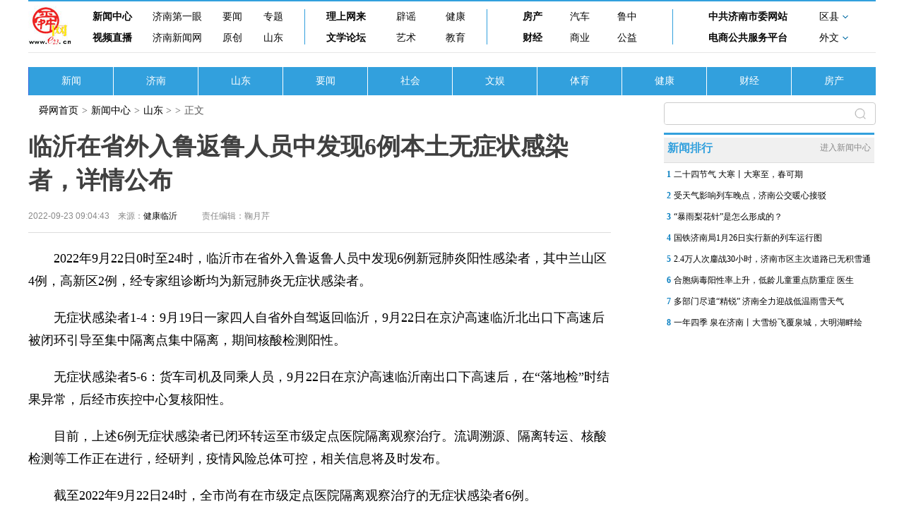

--- FILE ---
content_type: text/html; charset=ISO-88509-1
request_url: http://news.e23.cn/shandong/2022-09-23/2022092300101.html
body_size: 5018
content:
<!DOCTYPE html>
<html lang="en">
<head>
    <meta charset="UTF-8">
    <meta http-equiv="X-UA-Compatible" content="IE=edge">
	<base target="_blank">
	<title>ä¸´æ²‚åœ¨çœå¤–å…¥é²è¿”é²äººå‘˜ä¸­å‘çŽ°6ä¾‹æœ¬åœŸæ— ç—‡çŠ¶æ„ŸæŸ“è€…ï¼Œè¯¦æƒ…å…¬å¸ƒ - å±±ä¸œ - èˆœç½‘æ–°é—»</title>
	<meta name="robots" content="all">
	<meta name="keywords" content="æ–°é—»ï¼Œæ—¶æ”¿ï¼Œå¨±ä¹ï¼Œä½“è‚²ï¼Œç¤¾ä¼šï¼Œå¥³æ€§ï¼Œå…»ç”Ÿ">
	<meta name="description" content="2022å¹´9æœˆ22æ—¥0æ—¶è‡³24æ—¶ï¼Œä¸´æ²‚å¸‚åœ¨çœå¤–å…¥é²è¿”é²äººå‘˜ä¸­å‘çŽ°6ä¾‹æ–°å† è‚ºç‚Žé˜³æ€§æ„ŸæŸ“è€…ï¼Œå…¶ä¸­å…°å±±åŒº4ä¾‹ï¼Œé«˜æ–°åŒº2ä¾‹ï¼Œç»ä¸“å®¶ç»„è¯Šæ–­å‡ä¸ºæ–°å† è‚ºç‚Žæ— ç—‡çŠ¶æ„ŸæŸ“è€…ã€‚">
	<meta name="mobile-agent" content="format=html5;url=http://m.e23.cn/shandong/2022-09-23/2022092300101.html">
    <script src="/statics/show2022/js/rem.js"></script>
    <script>
		var isMobile = false;
		if ((navigator.userAgent.match(/(phone|pad|pod|iPhone|iPod|ios|iPad|Android|wOSBrowser|BrowserNG|WebOS)/i))) {
		    isMobile = true;
		}
        if (isMobile) {
            document.write('<link href="/statics/show2022/css/moblie.css" rel="stylesheet" type="text/css" media="screen" />');
        } else {
            document.write('<link href="/statics/show2022/css/pc202210.css" rel="stylesheet" type="text/css" media="screen" />');
        };
    </script>
	<script>(function(){var bp=document.createElement('script');var curProtocol=window.location.protocol.split(':')[0];if(curProtocol==='https'){bp.src='https://zz.bdstatic.com/linksubmit/push.js'}else{bp.src='http://push.zhanzhang.baidu.com/push.js'}var s=document.getElementsByTagName("script")[0];s.parentNode.insertBefore(bp,s)})();</script>
	<script>
	var _hmt = _hmt || [];
	(function() {
	  var hm = document.createElement("script");
	  hm.src = "https://hm.baidu.com/hm.js?f2fc44453e24fa1ffd7ca381e15e880d";
	  var s = document.getElementsByTagName("script")[0]; 
	  s.parentNode.insertBefore(hm, s);
	})();
	</script>
</head>
<body>
    <!-- PC -->
    <div class="pc">
        <!-- å³ä¸‹è§’fiexd -->
        <div class="rb_fixed"></div>
        <div class="wrap">
            <div class="m_hide">
                <!-- å¯¼èˆª -->
                				<div class="newnav">
                    <div id="logoe23">
                        <a href="http://www.e23.cn/">
                            <img src="//www.e23.cn/2015/img/logo.jpg"></a>
                    </div>
                    <div class="newnav_menu">
                        <!-- 1 -->
                        <div class="newnav_1">
                            <div class="newnav_1_t">
                                <a href="http://news.e23.cn/">æ–°é—»ä¸­å¿ƒ</a>
                                <a href="http://news.e23.cn/jinan/">æµŽå—ç¬¬ä¸€çœ¼</a>
                                <a href="//news.e23.cn/content/shshyw/">è¦é—»</a>
                                <a href="//news.e23.cn/zhuanti/">ä¸“é¢˜</a>
                            </div>
                            <div class="newnav_1_b">
                                <a href="http://video.e23.cn/">è§†é¢‘ç›´æ’­</a>
                                <a href="http://www.jinannews.cn/">æµŽå—æ–°é—»ç½‘</a>
                                <a href="http://news.e23.cn/jnyc/">åŽŸåˆ›</a>
                                <a href="http://news.e23.cn/shandong/">å±±ä¸œ</a>
                            </div>
                        </div>
                        <!-- 2 -->
                        <div class="newnav_2">
                            <div class="newnav_1_t">
                                <a href="http://opinion.e23.cn/">ç†ä¸Šç½‘æ¥</a>
                                <a href="http://jnpy.e23.cn/">è¾Ÿè°£</a>
                                <a href="http://news.e23.cn/nvxing/">å¥åº·</a>
                            </div>
                            <div class="newnav_1_b">
                                <a href="http://wx.bbs.e23.cn/forum.php">æ–‡å­¦è®ºå›</a>
                                <a href="http://art.e23.cn/">è‰ºæœ¯</a>
                                <a href="http://e.e23.cn/">æ•™è‚²</a>
                            </div>
                        </div>
                        <!-- 3 -->
                        <div class="newnav_3">
                            <div class="newnav_1_t">
                                <a href="http://news.e23.cn/fangchan/">æˆ¿äº§</a>
                                <a href="http://car.e23.cn/">æ±½è½¦</a>
                                <a href="http://luzhong.e23.cn/">é²ä¸­</a>
                            </div>
                            <div class="newnav_1_b">
                                <a href="http://money.e23.cn/">è´¢ç»</a>
                                <a href="http://mall.e23.cn/">å•†ä¸š</a>
                                <a href="http://news.e23.cn/content/wmxf/">å…¬ç›Š</a>
                            </div>
                        </div>
                        <!-- 4 -->
                        <div class="newnav_4">
                            <div class="newnav_1_t">
                                <a href="http://www.jnsw.gov.cn/">ä¸­å…±æµŽå—å¸‚å§”ç½‘ç«™</a>
                                <div class="newnav_1_t2">
                                    <a href="">åŒºåŽ¿</a>
                                    <img src="/statics/show2022/img/xiala.gif" alt="" class="newnav_1_t2_img">
                                </div>
                            </div>
                            <div class="newnav_1_b">
                                <a href="http://jnec.jnbusiness.jinan.gov.cn/">ç”µå•†å…¬å…±æœåŠ¡å¹³å°</a>
                                <div class="newnav_1_b2">
                                    <a href="">å¤–æ–‡</a>
                                    <img src="/statics/show2022/img/xiala.gif" alt="" class="newnav_1_b2_img">
                                </div>
                            </div>
                            <!-- åŽ¿åŒºhover -->
                            <div class="xianqu_hover">
                                <a href="http://www.jctp.gov.cn/">é«˜æ–°</a>
                                <a href="http://lixia.e23.cn/">åŽ†ä¸‹</a>
                                <a href="http://huaiyin.e23.cn/">æ§è«</a>
                                <a href="http://lc.e23.cn/">åŽ†åŸŽ</a>
                            </div>
                            <!-- å¤–æ–‡hover -->
                            <div class="waiwen_hover">
                                <a href="http://english.e23.cn/">
                                    <img src="/statics/show2022/img/waiwen1n.gif" alt="">
                                </a>
                                <a href="http://jp.e23.cn/">
                                    <img src="/statics/show2022/img/waiwen2n.gif" alt="">
                                </a>
                                <a href="http://korea.e23.cn/">
                                    <img src="/statics/show2022/img/waiwen3n.gif" alt="">
                                </a>
                                <a href="http://russian.e23.cn/">
                                    <img src="/statics/show2022/img/waiwen4n.gif" alt="">
                                </a>
                                <a href="http://german.e23.cn/">
                                    <img src="/statics/show2022/img/waiwen5n.gif" alt="">
                                </a>
                                <a href="http://france.e23.cn/">
                                    <img src="/statics/show2022/img/waiwen6n.gif" alt="">
                                </a>
                            </div>
                        </div>
                    </div>
                </div>                <!-- äºŒçº§å¯¼èˆª -->
                <div class="wrap_content">
                    					<a href="http://news.e23.cn/index.html" class="content_list">æ–°é—»</a>
                    <a href="http://news.e23.cn/jinan/index.html" class="content_list">æµŽå—</a>
                    <a href="http://news.e23.cn/shandong/index.html" class="content_list">å±±ä¸œ</a>
                    <a href="http://news.e23.cn/content/shshyw/" class="content_list">è¦é—»</a>
                    <a href="http://news.e23.cn/wanxiang/index.html" class="content_list">ç¤¾ä¼š</a>
                    <a href="http://news.e23.cn/wenyu/index.html" class="content_list">æ–‡å¨±</a>
                    <a href="http://news.e23.cn/tiyu/index.html" class="content_list">ä½“è‚²</a>
                    <a href="http://news.e23.cn/nvxing/index.html" class="content_list">å¥åº·</a>
                    <a href="http://news.e23.cn/caijing/index.html" class="content_list">è´¢ç»</a>
                    <a href="http://news.e23.cn/fangchan/" class="content_list">æˆ¿äº§</a>                </div>
            </div>
            <!-- ç§»åŠ¨ç‰ˆå¯¼èˆªæ  -->
            <div class="top_menu2">
                <a href="http://m.e23.cn"><img src="/statics/show2022/img/nav_logo.png" alt="" class="top_logo2"></a>
                <div class="top_menu2_l">
                    <span><a href="http://m.e23.cn" style="color: #fff;">èˆœç½‘æ–°é—»</a></span>
                    <span>></span>
                    <span><a href="http://news.e23.cn/shandong/" class="fnt_logo">å±±ä¸œ</a>  </span>
                </div>
            </div>
            <!-- å†…å®¹ -->
            <div class="content_all">
                <!-- å·¦å†…å®¹ -->
                <div class="content_l">
                    <div class="menu_link">
                        <div class="menu_link_">
                            <div class="menu_link_1"><a href="http://www.e23.cn">èˆœç½‘é¦–é¡µ</a></div>>
                            <div class="menu_link_1"><a href="http://news.e23.cn">æ–°é—»ä¸­å¿ƒ</a></div>>
                            <div class="menu_link_1"><a href="http://news.e23.cn/shandong/">å±±ä¸œ</a> > </div>>
                            <div class="menu_link_1">æ­£æ–‡</div>
                        </div>
                    </div>
                    <div class="content">
                        <h1 class="content_title2">ä¸´æ²‚åœ¨çœå¤–å…¥é²è¿”é²äººå‘˜ä¸­å‘çŽ°6ä¾‹æœ¬åœŸæ— ç—‡çŠ¶æ„ŸæŸ“è€…ï¼Œè¯¦æƒ…å…¬å¸ƒ</h1>
                        <div class="content_p1">
                            <div class="content_p1_m">
                                <div class="content_p1_time">2022-09-23 09:04:43ã€€æ¥æºï¼š<a href="https://edit.jinantimes.com.cn/h5/content.html?catid=38&id=3440309" target="_blank">å¥åº·ä¸´æ²‚</a></div>
                            </div>
                            <div class="content_m_author">
                                <div class="content_p1_author"></div>
                                <div class="content_p1_bianji">è´£ä»»ç¼–è¾‘ï¼šéž æœˆèŠ¹</div>
                            </div>
                        </div>
                    </div>
                    <div class="content_text">
					                        							  <p>
	ã€€ã€€2022å¹´9æœˆ22æ—¥0æ—¶è‡³24æ—¶ï¼Œä¸´æ²‚å¸‚åœ¨çœå¤–å…¥é²è¿”é²äººå‘˜ä¸­å‘çŽ°6ä¾‹æ–°å† è‚ºç‚Žé˜³æ€§æ„ŸæŸ“è€…ï¼Œå…¶ä¸­å…°å±±åŒº4ä¾‹ï¼Œé«˜æ–°åŒº2ä¾‹ï¼Œç»ä¸“å®¶ç»„è¯Šæ–­å‡ä¸ºæ–°å† è‚ºç‚Žæ— ç—‡çŠ¶æ„ŸæŸ“è€…ã€‚</p>
<p>
	ã€€ã€€æ— ç—‡çŠ¶æ„ŸæŸ“è€…1-4ï¼š9æœˆ19æ—¥ä¸€å®¶å››äººè‡ªçœå¤–è‡ªé©¾è¿”å›žä¸´æ²‚ï¼Œ9æœˆ22æ—¥åœ¨äº¬æ²ªé«˜é€Ÿä¸´æ²‚åŒ—å‡ºå£ä¸‹é«˜é€ŸåŽè¢«é—­çŽ¯å¼•å¯¼è‡³é›†ä¸­éš”ç¦»ç‚¹é›†ä¸­éš”ç¦»ï¼ŒæœŸé—´æ ¸é…¸æ£€æµ‹é˜³æ€§ã€‚</p>
<p>
	ã€€ã€€æ— ç—‡çŠ¶æ„ŸæŸ“è€…5-6ï¼šè´§è½¦å¸æœºåŠåŒä¹˜äººå‘˜ï¼Œ9æœˆ22æ—¥åœ¨äº¬æ²ªé«˜é€Ÿä¸´æ²‚å—å‡ºå£ä¸‹é«˜é€ŸåŽï¼Œåœ¨&ldquo;è½åœ°æ£€&rdquo;æ—¶ç»“æžœå¼‚å¸¸ï¼ŒåŽç»å¸‚ç–¾æŽ§ä¸­å¿ƒå¤æ ¸é˜³æ€§ã€‚</p>
<p>
	ã€€ã€€ç›®å‰ï¼Œä¸Šè¿°6ä¾‹æ— ç—‡çŠ¶æ„ŸæŸ“è€…å·²é—­çŽ¯è½¬è¿è‡³å¸‚çº§å®šç‚¹åŒ»é™¢éš”ç¦»è§‚å¯Ÿæ²»ç–—ã€‚æµè°ƒæº¯æºã€éš”ç¦»è½¬è¿ã€æ ¸é…¸æ£€æµ‹ç­‰å·¥ä½œæ­£åœ¨è¿›è¡Œï¼Œç»ç ”åˆ¤ï¼Œç–«æƒ…é£Žé™©æ€»ä½“å¯æŽ§ï¼Œç›¸å…³ä¿¡æ¯å°†åŠæ—¶å‘å¸ƒã€‚</p>
<p>
	ã€€ã€€æˆªè‡³2022å¹´9æœˆ22æ—¥24æ—¶ï¼Œå…¨å¸‚å°šæœ‰åœ¨å¸‚çº§å®šç‚¹åŒ»é™¢éš”ç¦»è§‚å¯Ÿæ²»ç–—çš„æ— ç—‡çŠ¶æ„ŸæŸ“è€…6ä¾‹ã€‚</p>
<p>
	ã€€ã€€è¯·å¹¿å¤§ç¾¤ä¼—è‡ªè§‰éµå®ˆç–«æƒ…é˜²æŽ§ç›¸å…³è§„å®šï¼Œä¸ä¿¡è°£ã€ä¸ä¼ è°£ã€ä¸é€ è°£ï¼ŒåŠæ—¶å…³æ³¨å®˜æ–¹å‘å¸ƒçš„æƒå¨ä¿¡æ¯ã€‚æ—¶åˆ»ä¿æŒä¸ªäººé˜²æŠ¤æ„è¯†ï¼Œæˆ´å£ç½©ï¼Œå‹¤æ´—æ‰‹ï¼Œå¸¸é€šé£Žï¼Œå°‘èšé›†ï¼Œç”¨å…¬ç­·ï¼Œä¿æŒå®‰å…¨ç¤¾äº¤è·ç¦»ã€‚å¦‚å‡ºçŽ°å‘çƒ­ã€å’³å—½ç­‰ç—‡çŠ¶ï¼Œä½©æˆ´å¥½ä¸€æ¬¡æ€§åŒ»ç”¨å¤–ç§‘å£ç½©ï¼ŒåŠæ—¶åˆ°å°±è¿‘çš„å‘çƒ­é—¨è¯Šå°±è¯Šï¼Œå°±è¯Šè¿‡ç¨‹ä¸­ï¼Œé¿å…ä¹˜åå…¬å…±äº¤é€šå·¥å…·ã€‚</p>
<p style="text-align: right;">
	ä¸´æ²‚å¸‚å§”ç»Ÿç­¹ç–«æƒ…é˜²æŽ§å’Œç»æµŽè¿è¡Œ</p>
<p style="text-align: right;">
	å·¥ä½œé¢†å¯¼å°ç»„(æŒ‡æŒ¥éƒ¨) åŠžå…¬å®¤</p>
<p style="text-align: right;">
	ã€€ã€€2022å¹´9æœˆ23æ—¥</p>
                        <div class="old_title">
                            <a href="">
                                <p class="original_title"><a>åŽŸæ ‡é¢˜ï¼šä¸´æ²‚åœ¨çœå¤–å…¥é²è¿”é²äººå‘˜ä¸­å‘çŽ°6ä¾‹æœ¬åœŸæ— ç—‡çŠ¶æ„ŸæŸ“è€…ï¼Œè¯¦æƒ…å…¬å¸ƒ</a></p>
                            </a>
                            <p style="text-align:right;">å€¼ç­ä¸»ä»»ï¼šé«˜åŽŸ</p>
                        </div>
                        <div class="content_m_author2">
                            <div class="content_p1_author2"></div>
                            <div class="content_p1_bianji2">è´£ä»»ç¼–è¾‘ï¼šéž æœˆèŠ¹</div>
                        </div>
                    </div>
                </div>
                <!-- å³å†…å®¹ -->
                <div class="content_r">
                    <div class="post_search">
						<form name="sf" method="get" target="_blank" action="http://so.e23.cn/cse/search">
							<input type="hidden" name="s" value="6251968349309591478">
							<input type="text" placeholder="æœç´¢" class="sousuo" name="q">
							<div class="sousuo2"></div>
						</form>
                    </div>
                    <!-- æ–°é—»æŽ’è¡Œ -->
                    <div class="xwph_all">
                        <div class="xwph">
                            <div>æ–°é—»æŽ’è¡Œ</div>
                            <a href="//news.e23.cn" style="font-size:12px; color: #888;">è¿›å…¥æ–°é—»ä¸­å¿ƒ</a>
                        </div>
                        <div class="xwph_lists">
							<script src="//nt.e23.cn/newswy2016.js" charset="gbk"></script>
                        </div>
                    </div>
                </div>
            </div>
        </div>
        <div class="footer">
            <script src="/bottom2022.js"></script>
        </div>

        <div class="footer_m">
            <img src="/statics/show2022/img/footer.gif" alt="">
        </div>
    </div>
<!--sign{a7977a8ca54f20bb0a71cc1038d3f8d6}--></body>
<script src="/statics/show2022/js/jquery-3.5.1.min.js"></script>
<script src="/statics/show2022/js/show_2022.js"></script>
<script type="text/javascript" src="//res.wx.qq.com/open/js/jweixin-1.0.0.js"></script>
<script type="text/javascript">
//åˆ†äº«
function share(){
	var geturl = isHttps()+"://ijinan.e23.cn/index.php?m=content&c=appcontent&a=getwxSha1&url="+encodeURIComponent(window.location.href);
	$.ajax({
		type : "get",
		url : geturl,
		dataType : "jsonp",
		jsonp: "callback",
		jsonpCallback:"success_jsonpCallback1",
		success : function(json){
			wx.config({
				debug: false,
				appId: json.wxappid,
				timestamp: json.timestamp,
				nonceStr: json.wxnonceStr,
				signature: json.wxSha1,
				jsApiList: ['onMenuShareTimeline', 'onMenuShareAppMessage']
			});
		},
		error:function(){
		}
	});
	wx.ready(function(){
		wx.onMenuShareTimeline({
			title: 'ä¸´æ²‚åœ¨çœå¤–å…¥é²è¿”é²äººå‘˜ä¸­å‘çŽ°6ä¾‹æœ¬åœŸæ— ç—‡çŠ¶æ„ŸæŸ“è€…ï¼Œè¯¦æƒ…å…¬å¸ƒ',
			link: 'https://m.e23.cn/shandong/2022-09-23/2022092300101.html',
			imgUrl: 'http://img01.e23.cn/2021/0924/20210924034834398.jpg'
		});
		wx.onMenuShareAppMessage({
			title: 'ä¸´æ²‚åœ¨çœå¤–å…¥é²è¿”é²äººå‘˜ä¸­å‘çŽ°6ä¾‹æœ¬åœŸæ— ç—‡çŠ¶æ„ŸæŸ“è€…ï¼Œè¯¦æƒ…å…¬å¸ƒ',
			desc: '2022å¹´9æœˆ22æ—¥0æ—¶è‡³24æ—¶ï¼Œä¸´æ²‚å¸‚åœ¨çœå¤–å…¥é²è¿”é²äººå‘˜ä¸­å‘çŽ°6ä¾‹æ–°å† è‚ºç‚Žé˜³æ€§æ„ŸæŸ“è€…ï¼Œå…¶ä¸­å…°å±±åŒº4ä¾‹ï¼Œé«˜æ–°åŒº2ä¾‹ï¼Œç»ä¸“å®¶ç»„è¯Šæ–­å‡ä¸ºæ–°å† è‚ºç‚Žæ— ç—‡çŠ¶æ„ŸæŸ“è€…ã€‚',
			link: 'https://m.e23.cn/shandong/2022-09-23/2022092300101.html',
			imgUrl: 'http://img01.e23.cn/2021/0924/20210924034834398.jpg',
			type: 'link',
		});

	});
}
if (isMobile)
{
	$('body').css('opacity',1);
	$.ajax({
		type : "get",
		url : '//nt.e23.cn/ntm.php?ArticleID=3788786&lanmu=%E5%B1%B1%E4%B8%9C&author=%E9%9E%A0%E6%9C%88%E8%8A%B9&title=%E4%B8%B4%E6%B2%82%E5%9C%A8%E7%9C%81%E5%A4%96%E5%85%A5%E9%B2%81%E8%BF%94%E9%B2%81%E4%BA%BA%E5%91%98%E4%B8%AD%E5%8F%91%E7%8E%B06%E4%BE%8B%E6%9C%AC%E5%9C%9F%E6%97%A0%E7%97%87%E7%8A%B6%E6%84%9F%E6%9F%93%E8%80%85%EF%BC%8C%E8%AF%A6%E6%83%85%E5%85%AC%E5%B8%83&columnid=9624&processtime=2022-09-23 09:04:43&url=http://news.e23.cn/shandong/2022-09-23/2022092300101.html'
	});
	share();
}
</script>
</html>

--- FILE ---
content_type: application/javascript
request_url: http://nt.e23.cn/newswy2016.js
body_size: 551
content:
document.write("<li class=\"ph\"><a class=\"cate\" href=\"http://news.e23.cn/jnnews/2026-01-19/2026011900140.html\">1</a><a href=\"http://news.e23.cn/jnnews/2026-01-19/2026011900140.html\" >二十四节气 大寒丨大寒至，春可期</a></li><li class=\"ph\"><a class=\"cate\" href=\"http://news.e23.cn/jnnews/2026-01-19/2026011900154.html\">2</a><a href=\"http://news.e23.cn/jnnews/2026-01-19/2026011900154.html\" >受天气影响列车晚点，济南公交暖心接驳</a></li><li class=\"ph\"><a class=\"cate\" href=\"http://news.e23.cn/jnnews/2026-01-19/2026011900129.html\">3</a><a href=\"http://news.e23.cn/jnnews/2026-01-19/2026011900129.html\" >“暴雨梨花针”是怎么形成的？</a></li><li class=\"ph\"><a class=\"cate\" href=\"http://news.e23.cn/jnnews/2026-01-19/2026011900213.html\">4</a><a href=\"http://news.e23.cn/jnnews/2026-01-19/2026011900213.html\" >国铁济南局1月26日实行新的列车运行图</a></li><li class=\"ph\"><a class=\"cate\" href=\"http://news.e23.cn/jnnews/2026-01-19/2026011900225.html\">5</a><a href=\"http://news.e23.cn/jnnews/2026-01-19/2026011900225.html\" >2.4万人次鏖战30小时，济南市区主次道路已无积雪通</a></li><li class=\"ph\"><a class=\"cate\" href=\"http://news.e23.cn/jnnews/2026-01-19/2026011900134.html\">6</a><a href=\"http://news.e23.cn/jnnews/2026-01-19/2026011900134.html\" > 合胞病毒阳性率上升，低龄儿童重点防重症 医生</a></li><li class=\"ph\"><a class=\"cate\" href=\"http://news.e23.cn/jnnews/2026-01-19/2026011900090.html\">7</a><a href=\"http://news.e23.cn/jnnews/2026-01-19/2026011900090.html\" >多部门尽遣“精锐” 济南全力迎战低温雨雪天气</a></li><li class=\"ph\"><a class=\"cate\" href=\"http://news.e23.cn/jnnews/2026-01-19/2026011900214.html\">8</a><a href=\"http://news.e23.cn/jnnews/2026-01-19/2026011900214.html\" >一年四季 泉在济南丨大雪纷飞覆泉城，大明湖畔绘</a></li>");